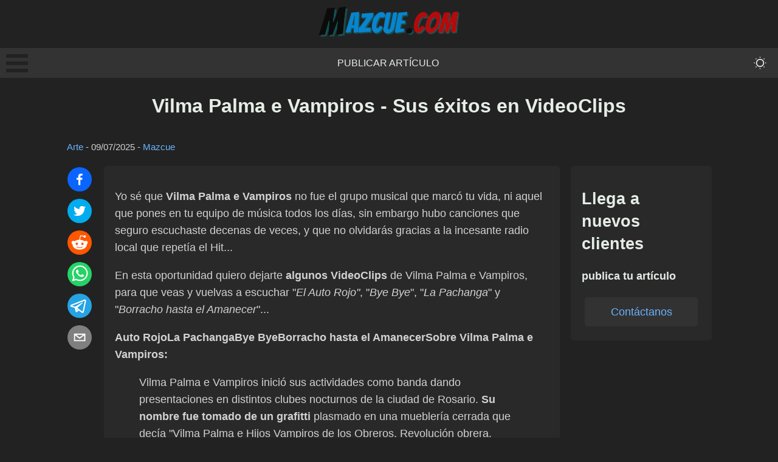

--- FILE ---
content_type: text/html; charset=utf-8
request_url: https://mazcue.com/vilma-palma-e-vampiros-exitos-videoclips
body_size: 9495
content:
<!DOCTYPE html><html lang="es"><head><meta charSet="utf-8"/><meta name="viewport" content="width=device-width, initial-scale=1"/><link rel="stylesheet" href="/_next/static/css/e699afb92183ad81.css" data-precedence="next"/><link rel="stylesheet" href="/_next/static/css/cca89dbf50666658.css" data-precedence="next"/><link rel="stylesheet" href="/_next/static/css/e65ee8276a8c6d6d.css" data-precedence="next"/><link rel="preload" as="script" fetchPriority="low" href="/_next/static/chunks/webpack-7f391b12f2f39c61.js"/><script src="/_next/static/chunks/4bd1b696-c3ba9009efb2ecb9.js" async=""></script><script src="/_next/static/chunks/684-a50c0fb9bcc0b619.js" async=""></script><script src="/_next/static/chunks/main-app-efd516e89c7e5413.js" async=""></script><script src="/_next/static/chunks/0e762574-b111b59e10e66f5b.js" async=""></script><script src="/_next/static/chunks/cd57addb-e43425b1985795c7.js" async=""></script><script src="/_next/static/chunks/748-816bb30b712bd766.js" async=""></script><script src="/_next/static/chunks/212-cb41ac8c2a279eb2.js" async=""></script><script src="/_next/static/chunks/app/%5Bslug%5D/page-f0e8669bc83740e2.js" async=""></script><title>Vilma Palma e Vampiros - Sus éxitos en VideoClips | Mazcue.com</title><link rel="canonical" href="https://mazcue.com/vilma-palma-e-vampiros-exitos-videoclips"/><meta property="og:title" content="Vilma Palma e Vampiros - Sus éxitos en VideoClips"/><meta property="og:url" content="https://mazcue.com/vilma-palma-e-vampiros-exitos-videoclips"/><meta property="og:site_name" content="Mazcue.com"/><meta property="og:locale" content="es_ES"/><meta property="og:image" content="https://mazcue.com/og-default.png"/><meta property="og:image:width" content="1200"/><meta property="og:image:height" content="630"/><meta property="og:image:alt" content="Vilma Palma e Vampiros - Sus éxitos en VideoClips"/><meta property="og:type" content="article"/><meta property="article:published_time" content="2007-10-24T03:00:00.000Z"/><meta property="article:modified_time" content="2025-07-10T02:37:20.000Z"/><meta property="article:author" content="Mazcue"/><meta name="twitter:card" content="summary_large_image"/><meta name="twitter:title" content="Vilma Palma e Vampiros - Sus éxitos en VideoClips"/><meta name="twitter:image" content="https://mazcue.com/og-default.png"/><meta name="twitter:image:width" content="1200"/><meta name="twitter:image:height" content="630"/><meta name="twitter:image:alt" content="Vilma Palma e Vampiros - Sus éxitos en VideoClips"/><link rel="icon" href="/favicon.ico" type="image/x-icon" sizes="16x16"/><script>document.querySelectorAll('body link[rel="icon"], body link[rel="apple-touch-icon"]').forEach(el => document.head.appendChild(el))</script><script src="/_next/static/chunks/polyfills-42372ed130431b0a.js" noModule=""></script></head><body data-theme="dark"><div hidden=""><!--$--><!--/$--></div><header class="header_header__iAHWV"><a class="logo_logo__e7YNS" href="/"><img alt="Mazcue.com" loading="lazy" width="232" height="51" decoding="async" data-nimg="1" style="color:transparent" src="/logo-dark-lite.png"/></a><nav class="menu_menu___PdAa"><div><div class="bm-overlay" style="position:fixed;z-index:1000;width:100%;height:100%;background:rgba(0, 0, 0, 0.3);opacity:0;-moz-transform:translate3d(100%, 0, 0);-ms-transform:translate3d(100%, 0, 0);-o-transform:translate3d(100%, 0, 0);-webkit-transform:translate3d(100%, 0, 0);transform:translate3d(100%, 0, 0);transition:opacity 0.3s, transform 0s 0.3s"></div><div><div class="bm-burger-button" style="z-index:1000"><button type="button" id="react-burger-menu-btn" style="position:absolute;left:0;top:0;z-index:1;width:100%;height:100%;margin:0;padding:0;border:none;font-size:0;background:transparent;cursor:pointer">Open Menu</button><span><span class="bm-burger-bars" style="position:absolute;height:20%;left:0;right:0;top:0%;opacity:1"></span><span class="bm-burger-bars" style="position:absolute;height:20%;left:0;right:0;top:40%;opacity:1"></span><span class="bm-burger-bars" style="position:absolute;height:20%;left:0;right:0;top:80%;opacity:1"></span></span></div></div><div id="" class="bm-menu-wrap" style="position:fixed;right:inherit;z-index:1100;width:300px;height:100%;-moz-transform:translate3d(-100%, 0, 0);-ms-transform:translate3d(-100%, 0, 0);-o-transform:translate3d(-100%, 0, 0);-webkit-transform:translate3d(-100%, 0, 0);transform:translate3d(-100%, 0, 0);transition:all 0.5s" aria-hidden="true"><div class="bm-menu" style="height:100%;box-sizing:border-box;overflow:auto"><nav class="bm-item-list" style="height:100%"><p class="paragraph_paragraph__4Hlkk paragraph_medium__lQjfa null null">Secciones</p><a class="bm-item sideMenu_listItem__0MBAc" style="display:block" tabindex="-1" href="/publicar-articulo">Publicar artículo</a><a class="bm-item sideMenu_listItem__0MBAc" style="display:block" tabindex="-1" href="/contacto">Contacto</a></nav></div><div><div class="bm-cross-button" style="position:absolute;width:24px;height:24px;right:8px;top:8px"><button type="button" id="react-burger-cross-btn" style="position:absolute;left:0;top:0;z-index:1;width:100%;height:100%;margin:0;padding:0;border:none;font-size:0;background:transparent;cursor:pointer" tabindex="-1">Close Menu</button><span style="position:absolute;top:6px;right:14px"><span class="bm-cross" style="position:absolute;width:3px;height:14px;transform:rotate(45deg)"></span><span class="bm-cross" style="position:absolute;width:3px;height:14px;transform:rotate(-45deg)"></span></span></div></div></div></div><a class="menu_menuItem__lN5ad" href="/publicar-articulo">Publicar artículo</a><button class="toggleDarkMode_toggleButton__l3FJ1" aria-label="themeMode"><svg stroke="currentColor" fill="currentColor" stroke-width="0" viewBox="0 0 16 16" class="toggleDarkMode_toggleIcon__tTTr5" height="2em" width="2em" xmlns="http://www.w3.org/2000/svg"><path d="M8 11a3 3 0 1 1 0-6 3 3 0 0 1 0 6m0 1a4 4 0 1 0 0-8 4 4 0 0 0 0 8m.5-9.5a.5.5 0 1 1-1 0 .5.5 0 0 1 1 0m0 11a.5.5 0 1 1-1 0 .5.5 0 0 1 1 0m5-5a.5.5 0 1 1 0-1 .5.5 0 0 1 0 1m-11 0a.5.5 0 1 1 0-1 .5.5 0 0 1 0 1m9.743-4.036a.5.5 0 1 1-.707-.707.5.5 0 0 1 .707.707m-7.779 7.779a.5.5 0 1 1-.707-.707.5.5 0 0 1 .707.707m7.072 0a.5.5 0 1 1 .707-.707.5.5 0 0 1-.707.707M3.757 4.464a.5.5 0 1 1 .707-.707.5.5 0 0 1-.707.707"></path></svg></button></nav></header><div class="container_container__Q6GrS"><main class="main_container__6dIRO"><h1 class="heading_heading__oE0OV heading_extraLarge__fwOw5" style="text-align:center">Vilma Palma e Vampiros - Sus éxitos en VideoClips</h1><small class="postMeta_container__xpnl5"><a href="/cat/arte">Arte</a> - <time dateTime="2025-07-10T02:37:20.000Z">09/07/2025</time> - <a href="/autor/Mazcue">Mazcue</a></small><div class="row_container__mkIkx"><div class="socialShare_container__uZhBJ"><button class="react-share__ShareButton" style="background-color:transparent;border:none;padding:0;font:inherit;color:inherit;cursor:pointer"><svg viewBox="0 0 64 64" width="40" height="40" class="socialShare_shareIcon__wSqeK"><circle cx="32" cy="32" r="32" fill="#0965FE"></circle><path d="M34.1,47V33.3h4.6l0.7-5.3h-5.3v-3.4c0-1.5,0.4-2.6,2.6-2.6l2.8,0v-4.8c-0.5-0.1-2.2-0.2-4.1-0.2 c-4.1,0-6.9,2.5-6.9,7V28H24v5.3h4.6V47H34.1z" fill="white"></path></svg></button><button class="react-share__ShareButton" style="background-color:transparent;border:none;padding:0;font:inherit;color:inherit;cursor:pointer"><svg viewBox="0 0 64 64" width="40" height="40" class="socialShare_shareIcon__wSqeK"><circle cx="32" cy="32" r="32" fill="#00aced"></circle><path d="M48,22.1c-1.2,0.5-2.4,0.9-3.8,1c1.4-0.8,2.4-2.1,2.9-3.6c-1.3,0.8-2.7,1.3-4.2,1.6 C41.7,19.8,40,19,38.2,19c-3.6,0-6.6,2.9-6.6,6.6c0,0.5,0.1,1,0.2,1.5c-5.5-0.3-10.3-2.9-13.5-6.9c-0.6,1-0.9,2.1-0.9,3.3 c0,2.3,1.2,4.3,2.9,5.5c-1.1,0-2.1-0.3-3-0.8c0,0,0,0.1,0,0.1c0,3.2,2.3,5.8,5.3,6.4c-0.6,0.1-1.1,0.2-1.7,0.2c-0.4,0-0.8,0-1.2-0.1 c0.8,2.6,3.3,4.5,6.1,4.6c-2.2,1.8-5.1,2.8-8.2,2.8c-0.5,0-1.1,0-1.6-0.1c2.9,1.9,6.4,2.9,10.1,2.9c12.1,0,18.7-10,18.7-18.7 c0-0.3,0-0.6,0-0.8C46,24.5,47.1,23.4,48,22.1z" fill="white"></path></svg></button><button class="react-share__ShareButton" style="background-color:transparent;border:none;padding:0;font:inherit;color:inherit;cursor:pointer"><svg viewBox="0 0 64 64" width="40" height="40" class="socialShare_shareIcon__wSqeK"><circle cx="32" cy="32" r="32" fill="#FF5700"></circle><path d="M 53.34375 32 C 53.277344 30.160156 52.136719 28.53125 50.429688 27.839844 C 48.722656 27.148438 46.769531 27.523438 45.441406 28.800781 C 41.800781 26.324219 37.519531 24.957031 33.121094 24.863281 L 35.199219 14.878906 L 42.046875 16.320312 C 42.214844 17.882812 43.496094 19.09375 45.066406 19.171875 C 46.636719 19.253906 48.03125 18.183594 48.359375 16.644531 C 48.6875 15.105469 47.847656 13.558594 46.382812 12.992188 C 44.914062 12.425781 43.253906 13.007812 42.464844 14.367188 L 34.625 12.800781 C 34.363281 12.742188 34.09375 12.792969 33.871094 12.9375 C 33.648438 13.082031 33.492188 13.308594 33.441406 13.566406 L 31.070312 24.671875 C 26.617188 24.738281 22.277344 26.105469 18.59375 28.609375 C 17.242188 27.339844 15.273438 26.988281 13.570312 27.707031 C 11.863281 28.429688 10.746094 30.089844 10.71875 31.941406 C 10.691406 33.789062 11.757812 35.484375 13.441406 36.257812 C 13.402344 36.726562 13.402344 37.195312 13.441406 37.664062 C 13.441406 44.832031 21.792969 50.65625 32.097656 50.65625 C 42.398438 50.65625 50.753906 44.832031 50.753906 37.664062 C 50.789062 37.195312 50.789062 36.726562 50.753906 36.257812 C 52.363281 35.453125 53.371094 33.800781 53.34375 32 Z M 21.34375 35.199219 C 21.34375 33.433594 22.777344 32 24.542969 32 C 26.3125 32 27.742188 33.433594 27.742188 35.199219 C 27.742188 36.96875 26.3125 38.398438 24.542969 38.398438 C 22.777344 38.398438 21.34375 36.96875 21.34375 35.199219 Z M 39.9375 44 C 37.664062 45.710938 34.871094 46.582031 32.03125 46.464844 C 29.191406 46.582031 26.398438 45.710938 24.128906 44 C 23.847656 43.65625 23.871094 43.15625 24.183594 42.839844 C 24.5 42.527344 25 42.503906 25.34375 42.785156 C 27.269531 44.195312 29.617188 44.90625 32 44.800781 C 34.386719 44.929688 36.746094 44.242188 38.6875 42.847656 C 39.042969 42.503906 39.605469 42.511719 39.953125 42.863281 C 40.296875 43.21875 40.289062 43.785156 39.9375 44.128906 Z M 39.359375 38.527344 C 37.59375 38.527344 36.160156 37.09375 36.160156 35.328125 C 36.160156 33.5625 37.59375 32.128906 39.359375 32.128906 C 41.128906 32.128906 42.558594 33.5625 42.558594 35.328125 C 42.59375 36.203125 42.269531 37.054688 41.65625 37.6875 C 41.046875 38.316406 40.203125 38.664062 39.328125 38.65625 Z M 39.359375 38.527344" fill="white"></path></svg></button><button class="react-share__ShareButton" style="background-color:transparent;border:none;padding:0;font:inherit;color:inherit;cursor:pointer"><svg viewBox="0 0 64 64" width="40" height="40" class="socialShare_shareIcon__wSqeK"><circle cx="32" cy="32" r="32" fill="#25D366"></circle><path d="m42.32286,33.93287c-0.5178,-0.2589 -3.04726,-1.49644 -3.52105,-1.66732c-0.4712,-0.17346 -0.81554,-0.2589 -1.15987,0.2589c-0.34175,0.51004 -1.33075,1.66474 -1.63108,2.00648c-0.30032,0.33658 -0.60064,0.36247 -1.11327,0.12945c-0.5178,-0.2589 -2.17994,-0.80259 -4.14759,-2.56312c-1.53269,-1.37217 -2.56312,-3.05503 -2.86603,-3.57283c-0.30033,-0.5178 -0.03366,-0.80259 0.22524,-1.06149c0.23301,-0.23301 0.5178,-0.59547 0.7767,-0.90616c0.25372,-0.31068 0.33657,-0.5178 0.51262,-0.85437c0.17088,-0.36246 0.08544,-0.64725 -0.04402,-0.90615c-0.12945,-0.2589 -1.15987,-2.79613 -1.58964,-3.80584c-0.41424,-1.00971 -0.84142,-0.88027 -1.15987,-0.88027c-0.29773,-0.02588 -0.64208,-0.02588 -0.98382,-0.02588c-0.34693,0 -0.90616,0.12945 -1.37736,0.62136c-0.4712,0.5178 -1.80194,1.76053 -1.80194,4.27186c0,2.51134 1.84596,4.945 2.10227,5.30747c0.2589,0.33657 3.63497,5.51458 8.80262,7.74113c1.23237,0.5178 2.1903,0.82848 2.94111,1.08738c1.23237,0.38836 2.35599,0.33657 3.24402,0.20712c0.99159,-0.15534 3.04985,-1.24272 3.47963,-2.45956c0.44013,-1.21683 0.44013,-2.22654 0.31068,-2.45955c-0.12945,-0.23301 -0.46601,-0.36247 -0.98382,-0.59548m-9.40068,12.84407l-0.02589,0c-3.05503,0 -6.08417,-0.82849 -8.72495,-2.38189l-0.62136,-0.37023l-6.47252,1.68286l1.73463,-6.29129l-0.41424,-0.64725c-1.70875,-2.71846 -2.6149,-5.85116 -2.6149,-9.07706c0,-9.39809 7.68934,-17.06155 17.15993,-17.06155c4.58253,0 8.88029,1.78642 12.11655,5.02268c3.23625,3.21036 5.02267,7.50812 5.02267,12.06476c-0.0078,9.3981 -7.69712,17.06155 -17.14699,17.06155m14.58906,-31.58846c-3.93529,-3.80584 -9.1133,-5.95471 -14.62789,-5.95471c-11.36055,0 -20.60848,9.2065 -20.61625,20.52564c0,3.61684 0.94757,7.14565 2.75211,10.26282l-2.92557,10.63564l10.93337,-2.85309c3.0136,1.63108 6.4052,2.4958 9.85634,2.49839l0.01037,0c11.36574,0 20.61884,-9.2091 20.62403,-20.53082c0,-5.48093 -2.14111,-10.64081 -6.03239,-14.51915" fill="white"></path></svg></button><button class="react-share__ShareButton" style="background-color:transparent;border:none;padding:0;font:inherit;color:inherit;cursor:pointer"><svg viewBox="0 0 64 64" width="40" height="40" class="socialShare_shareIcon__wSqeK"><circle cx="32" cy="32" r="32" fill="#25A3E3"></circle><path d="m45.90873,15.44335c-0.6901,-0.0281 -1.37668,0.14048 -1.96142,0.41265c-0.84989,0.32661 -8.63939,3.33986 -16.5237,6.39174c-3.9685,1.53296 -7.93349,3.06593 -10.98537,4.24067c-3.05012,1.1765 -5.34694,2.05098 -5.4681,2.09312c-0.80775,0.28096 -1.89996,0.63566 -2.82712,1.72788c-0.23354,0.27218 -0.46884,0.62161 -0.58825,1.10275c-0.11941,0.48114 -0.06673,1.09222 0.16682,1.5716c0.46533,0.96052 1.25376,1.35737 2.18443,1.71383c3.09051,0.99037 6.28638,1.93508 8.93263,2.8236c0.97632,3.44171 1.91401,6.89571 2.84116,10.34268c0.30554,0.69185 0.97105,0.94823 1.65764,0.95525l-0.00351,0.03512c0,0 0.53908,0.05268 1.06412,-0.07375c0.52679,-0.12292 1.18879,-0.42846 1.79109,-0.99212c0.662,-0.62161 2.45836,-2.38812 3.47683,-3.38552l7.6736,5.66477l0.06146,0.03512c0,0 0.84989,0.59703 2.09312,0.68132c0.62161,0.04214 1.4399,-0.07726 2.14229,-0.59176c0.70766,-0.51626 1.1765,-1.34683 1.396,-2.29506c0.65673,-2.86224 5.00979,-23.57745 5.75257,-27.00686l-0.02107,0.08077c0.51977,-1.93157 0.32837,-3.70159 -0.87096,-4.74991c-0.60054,-0.52152 -1.2924,-0.7498 -1.98425,-0.77965l0,0.00176zm-0.2072,3.29069c0.04741,0.0439 0.0439,0.0439 0.00351,0.04741c-0.01229,-0.00351 0.14048,0.2072 -0.15804,1.32576l-0.01229,0.04214l-0.00878,0.03863c-0.75858,3.50668 -5.15554,24.40802 -5.74203,26.96472c-0.08077,0.34417 -0.11414,0.31959 -0.09482,0.29852c-0.1756,-0.02634 -0.50045,-0.16506 -0.52679,-0.1756l-13.13468,-9.70175c4.4988,-4.33199 9.09945,-8.25307 13.744,-12.43229c0.8218,-0.41265 0.68483,-1.68573 -0.29852,-1.70681c-1.04305,0.24584 -1.92279,0.99564 -2.8798,1.47502c-5.49971,3.2626 -11.11882,6.13186 -16.55882,9.49279c-2.792,-0.97105 -5.57873,-1.77704 -8.15298,-2.57601c2.2336,-0.89555 4.00889,-1.55579 5.75608,-2.23009c3.05188,-1.1765 7.01687,-2.7042 10.98537,-4.24067c7.94051,-3.06944 15.92667,-6.16346 16.62028,-6.43037l0.05619,-0.02283l0.05268,-0.02283c0.19316,-0.0878 0.30378,-0.09658 0.35471,-0.10009c0,0 -0.01756,-0.05795 -0.00351,-0.04566l-0.00176,0zm-20.91715,22.0638l2.16687,1.60145c-0.93418,0.91311 -1.81743,1.77353 -2.45485,2.38812l0.28798,-3.98957" fill="white"></path></svg></button><button class="react-share__ShareButton" style="background-color:transparent;border:none;padding:0;font:inherit;color:inherit;cursor:pointer"><svg viewBox="0 0 64 64" width="40" height="40" class="socialShare_shareIcon__wSqeK"><circle cx="32" cy="32" r="32" fill="#7f7f7f"></circle><path d="M17,22v20h30V22H17z M41.1,25L32,32.1L22.9,25H41.1z M20,39V26.6l12,9.3l12-9.3V39H20z" fill="white"></path></svg></button></div><div class="card_containerNoHover__iUKXm undefined animate__animated animate__fadeIn" style="text-align:left"><div class="HideOnDesktop_hide__ZLCkP"></div><div><p>Yo sé que <strong>Vilma Palma e Vampiros</strong> no fue el grupo musical que marcó tu vida, ni aquel que pones en tu equipo de música todos los días, sin embargo hubo canciones que seguro escuchaste decenas de veces, y que no olvidarás gracias a la incesante radio local que repetía el Hit...</p><p>En esta oportunidad quiero dejarte <strong>algunos VideoClips</strong> de Vilma Palma e Vampiros, para que veas y vuelvas a escuchar &quot;<em>El Auto Rojo&quot;</em>, &quot;<em>Bye Bye</em>&quot;, &quot;<em>La Pachanga</em>&quot; y &quot;<em>Borracho hasta el Amanecer</em>&quot;...</p><strong>Auto Rojo</strong><strong>La Pachanga</strong><strong>Bye Bye</strong><strong>Borracho hasta el Amanecer</strong><strong>Sobre Vilma Palma e Vampiros:</strong><blockquote><p>Vilma Palma e Vampiros inició sus actividades como banda dando presentaciones en distintos clubes nocturnos de la ciudad de Rosario. <strong>Su nombre fue tomado de un grafitti</strong> plasmado en una mueblería cerrada que decía &quot;Vilma Palma e Hijos Vampiros de los Obreros. Revolución obrera. Muerte a los cerdos burgueses&quot;.</p><strong>En el 2001 se anuncia la disolución de la banda</strong>. Diferencias musicales y de criterio en cuanto a la dirección de la banda, hacen que Mario Gomez (cantante) y Gerardo Pugiani (Bajo) busquen nuevos horizontes en Estados Unidos, concretamente en Los Ángeles. Allá reclutan una nueva banda con quienes graban un trabajo llamado &quot;Vuelve comenzar&quot; (2002), editado por Barça en Argentina y por Musart en E.E.U.U. El tema &quot;Vuelve a comenzar&quot; entra fuerte en las radios latinas y logra ingresar en listas. Recorren toda América con su tour llamado &quot;Que no pare tour 2003&quot; que se extiende más de dos años.<strong>Finalizando 2004 graban &quot;Histeria&quot;</strong>, disco en el que regresan varios integrantes originales como Carlos Gonzales (batería) y Karina Dilorenzo (coros). Lanzan un cover de Los Coquillos: &quot;Borracho hasta el amanacer&quot; y se van de gira por América.<strong>En 2007 son convocados para el Buenos Aires Beer Festival</strong>, donde regresan a Buenos Aires después de mucho tiempo de estar fuera de escena. El cálido recibimiento los impulsa a grabar un DVD en vivo donde presentan todos sus éxitos y 4 temas nuevos en el teatro The Roxy en el mes de mayo.</blockquote></div><div class="button_button__dM7gR undefined">Cargar comentarios<!-- --> </div></div><aside class="sidebar_container__ddevV null"><div class="hideOnMobile_hide__3a7vJ"></div><div class="sticky_container__raxDk"><div class="card_containerNoHover__iUKXm undefined animate__animated animate__fadeIn" style="text-align:left"><h3 class="heading_heading__oE0OV heading_large__8m84l" style="text-align:inherit">Llega a nuevos clientes</h3><h4 class="heading_heading__oE0OV heading_small__yUErQ" style="text-align:inherit">publica tu artículo</h4><a href="/publicar-articulo"><div class="button_button__dM7gR undefined">Contáctanos<!-- --> </div></a></div></div></aside></div></main><!--$--><!--/$--></div><footer class="footer_container__PyKNL"><div class="footer_column__gix4V"><h4 class="heading_heading__oE0OV heading_small__yUErQ" style="text-align:inherit">Artículos de interés general</h4><p class="paragraph_paragraph__4Hlkk paragraph_medium__lQjfa null null" style="color:white">2025</p></div><div class="footer_column__gix4V"><h4 class="heading_heading__oE0OV heading_small__yUErQ" style="text-align:inherit">Enlaces directos</h4><a class="footer_link___RpQU" href="/publicar-articulo">Publicar artículo</a><a class="footer_link___RpQU" href="/contacto">Contacto</a></div><div class="footer_column__gix4V"><h4 class="heading_heading__oE0OV heading_small__yUErQ" style="text-align:inherit">Secciones</h4><a class="footer_link___RpQU" href="/cat/productos">Productos</a><a class="footer_link___RpQU" href="/cat/variado">Variado</a></div></footer><script src="/_next/static/chunks/webpack-7f391b12f2f39c61.js" async=""></script><script>(self.__next_f=self.__next_f||[]).push([0])</script><script>self.__next_f.push([1,"1:\"$Sreact.fragment\"\n2:I[6874,[\"87\",\"static/chunks/0e762574-b111b59e10e66f5b.js\",\"455\",\"static/chunks/cd57addb-e43425b1985795c7.js\",\"748\",\"static/chunks/748-816bb30b712bd766.js\",\"212\",\"static/chunks/212-cb41ac8c2a279eb2.js\",\"182\",\"static/chunks/app/%5Bslug%5D/page-f0e8669bc83740e2.js\"],\"\"]\n3:I[3063,[\"87\",\"static/chunks/0e762574-b111b59e10e66f5b.js\",\"455\",\"static/chunks/cd57addb-e43425b1985795c7.js\",\"748\",\"static/chunks/748-816bb30b712bd766.js\",\"212\",\"static/chunks/212-cb41ac8c2a279eb2.js\",\"182\",\"static/chunks/app/%5Bslug%5D/page-f0e8669bc83740e2.js\"],\"Image\"]\n4:I[8497,[\"87\",\"static/chunks/0e762574-b111b59e10e66f5b.js\",\"455\",\"static/chunks/cd57addb-e43425b1985795c7.js\",\"748\",\"static/chunks/748-816bb30b712bd766.js\",\"212\",\"static/chunks/212-cb41ac8c2a279eb2.js\",\"182\",\"static/chunks/app/%5Bslug%5D/page-f0e8669bc83740e2.js\"],\"default\"]\n5:I[9432,[\"87\",\"static/chunks/0e762574-b111b59e10e66f5b.js\",\"455\",\"static/chunks/cd57addb-e43425b1985795c7.js\",\"748\",\"static/chunks/748-816bb30b712bd766.js\",\"212\",\"static/chunks/212-cb41ac8c2a279eb2.js\",\"182\",\"static/chunks/app/%5Bslug%5D/page-f0e8669bc83740e2.js\"],\"default\"]\n6:I[7555,[],\"\"]\n7:I[1295,[],\"\"]\n9:I[9665,[],\"OutletBoundary\"]\nc:I[4911,[],\"AsyncMetadataOutlet\"]\ne:I[9665,[],\"ViewportBoundary\"]\n10:I[9665,[],\"MetadataBoundary\"]\n12:I[6614,[],\"\"]\n:HL[\"/_next/static/css/e699afb92183ad81.css\",\"style\"]\n:HL[\"/_next/static/css/cca89dbf50666658.css\",\"style\"]\n:HL[\"/_next/static/css/e65ee8276a8c6d6d.css\",\"style\"]\n"])</script><script>self.__next_f.push([1,"0:{\"P\":null,\"b\":\"RFhY1EwNaCenHj3MtrxL4\",\"p\":\"\",\"c\":[\"\",\"vilma-palma-e-vampiros-exitos-videoclips\"],\"i\":false,\"f\":[[[\"\",{\"children\":[[\"slug\",\"vilma-palma-e-vampiros-exitos-videoclips\",\"d\"],{\"children\":[\"__PAGE__\",{}]}]},\"$undefined\",\"$undefined\",true],[\"\",[\"$\",\"$1\",\"c\",{\"children\":[[[\"$\",\"link\",\"0\",{\"rel\":\"stylesheet\",\"href\":\"/_next/static/css/e699afb92183ad81.css\",\"precedence\":\"next\",\"crossOrigin\":\"$undefined\",\"nonce\":\"$undefined\"}],[\"$\",\"link\",\"1\",{\"rel\":\"stylesheet\",\"href\":\"/_next/static/css/cca89dbf50666658.css\",\"precedence\":\"next\",\"crossOrigin\":\"$undefined\",\"nonce\":\"$undefined\"}],[\"$\",\"link\",\"2\",{\"rel\":\"stylesheet\",\"href\":\"/_next/static/css/e65ee8276a8c6d6d.css\",\"precedence\":\"next\",\"crossOrigin\":\"$undefined\",\"nonce\":\"$undefined\"}]],[\"$\",\"html\",null,{\"lang\":\"es\",\"children\":[\"$\",\"body\",null,{\"data-theme\":\"dark\",\"children\":[[\"$\",\"header\",null,{\"className\":\"header_header__iAHWV\",\"children\":[[\"$\",\"$L2\",null,{\"href\":\"/\",\"className\":\"logo_logo__e7YNS\",\"children\":[\"$\",\"$L3\",null,{\"src\":\"/logo-dark-lite.png\",\"height\":51,\"width\":232,\"alt\":\"Mazcue.com\"}]}],[\"$\",\"nav\",null,{\"className\":\"menu_menu___PdAa\",\"children\":[[\"$\",\"$L4\",null,{}],[[\"$\",\"$L2\",\"0\",{\"href\":\"/publicar-articulo\",\"className\":\"menu_menuItem__lN5ad\",\"prefetch\":false,\"children\":\"Publicar artículo\"}]],[\"$\",\"$L5\",null,{}]]}]]}],[\"$\",\"div\",null,{\"className\":\"container_container__Q6GrS\",\"children\":[\"$\",\"$L6\",null,{\"parallelRouterKey\":\"children\",\"error\":\"$undefined\",\"errorStyles\":\"$undefined\",\"errorScripts\":\"$undefined\",\"template\":[\"$\",\"$L7\",null,{}],\"templateStyles\":\"$undefined\",\"templateScripts\":\"$undefined\",\"notFound\":[[\"$\",\"h1\",null,{\"children\":\"Página inexistente :/\"}],[]],\"forbidden\":\"$undefined\",\"unauthorized\":\"$undefined\"}]}],[\"$\",\"footer\",null,{\"className\":\"footer_container__PyKNL\",\"children\":[[\"$\",\"div\",null,{\"className\":\"footer_column__gix4V\",\"children\":[[\"$\",\"h4\",null,{\"className\":\"heading_heading__oE0OV heading_small__yUErQ\",\"style\":{\"textAlign\":\"inherit\"},\"id\":\"$undefined\",\"children\":\"Artículos de interés general\"}],[\"$\",\"p\",null,{\"className\":\"paragraph_paragraph__4Hlkk paragraph_medium__lQjfa null null\",\"style\":{\"color\":\"white\"},\"children\":\"2025\"}]]}],[\"$\",\"div\",null,{\"className\":\"footer_column__gix4V\",\"children\":[[\"$\",\"h4\",null,{\"className\":\"heading_heading__oE0OV heading_small__yUErQ\",\"style\":{\"textAlign\":\"inherit\"},\"id\":\"$undefined\",\"children\":\"Enlaces directos\"}],[[\"$\",\"$L2\",\"0\",{\"href\":\"/publicar-articulo\",\"className\":\"footer_link___RpQU\",\"prefetch\":false,\"children\":\"Publicar artículo\"}],[\"$\",\"$L2\",\"1\",{\"href\":\"/contacto\",\"className\":\"footer_link___RpQU\",\"prefetch\":false,\"children\":\"Contacto\"}]]]}],[\"$\",\"div\",null,{\"className\":\"footer_column__gix4V\",\"children\":[[\"$\",\"h4\",null,{\"className\":\"heading_heading__oE0OV heading_small__yUErQ\",\"style\":{\"textAlign\":\"inherit\"},\"id\":\"$undefined\",\"children\":\"Secciones\"}],[[\"$\",\"$L2\",\"0\",{\"href\":\"/cat/productos\",\"className\":\"footer_link___RpQU\",\"prefetch\":false,\"children\":\"Productos\"}],[\"$\",\"$L2\",\"1\",{\"href\":\"/cat/variado\",\"className\":\"footer_link___RpQU\",\"prefetch\":false,\"children\":\"Variado\"}]]]}]]}]]}]}]]}],{\"children\":[[\"slug\",\"vilma-palma-e-vampiros-exitos-videoclips\",\"d\"],[\"$\",\"$1\",\"c\",{\"children\":[null,[\"$\",\"$L6\",null,{\"parallelRouterKey\":\"children\",\"error\":\"$undefined\",\"errorStyles\":\"$undefined\",\"errorScripts\":\"$undefined\",\"template\":[\"$\",\"$L7\",null,{}],\"templateStyles\":\"$undefined\",\"templateScripts\":\"$undefined\",\"notFound\":\"$undefined\",\"forbidden\":\"$undefined\",\"unauthorized\":\"$undefined\"}]]}],{\"children\":[\"__PAGE__\",[\"$\",\"$1\",\"c\",{\"children\":[\"$L8\",null,[\"$\",\"$L9\",null,{\"children\":[\"$La\",\"$Lb\",[\"$\",\"$Lc\",null,{\"promise\":\"$@d\"}]]}]]}],{},null,false]},null,false]},null,false],[\"$\",\"$1\",\"h\",{\"children\":[null,[\"$\",\"$1\",\"cEhU9FCL3WKBk1DdemoTxv\",{\"children\":[[\"$\",\"$Le\",null,{\"children\":\"$Lf\"}],null]}],[\"$\",\"$L10\",null,{\"children\":\"$L11\"}]]}],false]],\"m\":\"$undefined\",\"G\":[\"$12\",\"$undefined\"],\"s\":false,\"S\":true}\n"])</script><script>self.__next_f.push([1,"13:\"$Sreact.suspense\"\n14:I[4911,[],\"AsyncMetadata\"]\n11:[\"$\",\"div\",null,{\"hidden\":true,\"children\":[\"$\",\"$13\",null,{\"fallback\":null,\"children\":[\"$\",\"$L14\",null,{\"promise\":\"$@15\"}]}]}]\nb:null\n"])</script><script>self.__next_f.push([1,"f:[[\"$\",\"meta\",\"0\",{\"charSet\":\"utf-8\"}],[\"$\",\"meta\",\"1\",{\"name\":\"viewport\",\"content\":\"width=device-width, initial-scale=1\"}]]\na:null\n"])</script><script>self.__next_f.push([1,"16:I[4427,[\"87\",\"static/chunks/0e762574-b111b59e10e66f5b.js\",\"455\",\"static/chunks/cd57addb-e43425b1985795c7.js\",\"748\",\"static/chunks/748-816bb30b712bd766.js\",\"212\",\"static/chunks/212-cb41ac8c2a279eb2.js\",\"182\",\"static/chunks/app/%5Bslug%5D/page-f0e8669bc83740e2.js\"],\"default\"]\n17:I[212,[\"87\",\"static/chunks/0e762574-b111b59e10e66f5b.js\",\"455\",\"static/chunks/cd57addb-e43425b1985795c7.js\",\"748\",\"static/chunks/748-816bb30b712bd766.js\",\"212\",\"static/chunks/212-cb41ac8c2a279eb2.js\",\"182\",\"static/chunks/app/%5Bslug%5D/page-f0e8669bc83740e2.js\"],\"default\"]\n"])</script><script>self.__next_f.push([1,"8:[\"$\",\"main\",null,{\"className\":\"main_container__6dIRO\",\"children\":[[\"$\",\"h1\",null,{\"className\":\"heading_heading__oE0OV heading_extraLarge__fwOw5\",\"style\":{\"textAlign\":\"center\"},\"id\":\"$undefined\",\"children\":\"Vilma Palma e Vampiros - Sus éxitos en VideoClips\"}],null,\"$undefined\",[\"$\",\"small\",null,{\"className\":\"postMeta_container__xpnl5\",\"children\":[[\"$\",\"$L2\",null,{\"href\":\"/cat/arte/\",\"prefetch\":false,\"children\":\"Arte\"}],[\" - \",[\"$\",\"time\",null,{\"dateTime\":\"2025-07-10T02:37:20.000Z\",\"children\":\"09/07/2025\"}]],[\" - \",[\"$\",\"$L2\",null,{\"href\":\"/autor/Mazcue/\",\"prefetch\":false,\"children\":\"Mazcue\"}]]]}],[\"$\",\"div\",null,{\"className\":\"row_container__mkIkx\",\"children\":[[\"$\",\"$L16\",null,{\"url\":\"https://mazcue.comvilma-palma-e-vampiros-exitos-videoclips\"}],[\"$\",\"div\",null,{\"className\":\"card_containerNoHover__iUKXm undefined animate__animated animate__fadeIn\",\"style\":{\"textAlign\":\"left\"},\"children\":[[\"$\",\"div\",null,{\"className\":\"HideOnDesktop_hide__ZLCkP\",\"children\":\"$undefined\"}],[[\"$\",\"div\",\"outer\",{\"children\":[[\"$\",\"p\",\"0\",{\"children\":[\"Yo sé que \",[\"$\",\"strong\",\"1\",{\"className\":\"$undefined\",\"children\":[\"Vilma Palma e Vampiros\"]}],\" no fue el grupo musical que marcó tu vida, ni aquel que pones en tu equipo de música todos los días, sin embargo hubo canciones que seguro escuchaste decenas de veces, y que no olvidarás gracias a la incesante radio local que repetía el Hit...\"]}],[\"$\",\"p\",\"1\",{\"children\":[\"En esta oportunidad quiero dejarte \",[\"$\",\"strong\",\"1\",{\"className\":\"$undefined\",\"children\":[\"algunos VideoClips\"]}],\" de Vilma Palma e Vampiros, para que veas y vuelvas a escuchar \\\"\",[\"$\",\"em\",\"3\",{\"className\":\"$undefined\",\"children\":[\"El Auto Rojo\\\"\"]}],\", \\\"\",[\"$\",\"em\",\"5\",{\"className\":\"$undefined\",\"children\":[\"Bye Bye\"]}],\"\\\", \\\"\",[\"$\",\"em\",\"7\",{\"className\":\"$undefined\",\"children\":[\"La Pachanga\"]}],\"\\\" y \\\"\",[\"$\",\"em\",\"9\",{\"className\":\"$undefined\",\"children\":[\"Borracho hasta el Amanecer\"]}],\"\\\"...\"]}],[\"$\",\"$1\",\"2\",{\"children\":[[\"$\",\"strong\",\"0\",{\"className\":\"$undefined\",\"children\":[\"Auto Rojo\"]}]]}],[\"$\",\"$1\",\"3\",{\"children\":[[\"$\",\"strong\",\"0\",{\"className\":\"$undefined\",\"children\":[\"La Pachanga\"]}]]}],[\"$\",\"$1\",\"4\",{\"children\":[[\"$\",\"strong\",\"0\",{\"className\":\"$undefined\",\"children\":[\"Bye Bye\"]}]]}],[\"$\",\"$1\",\"5\",{\"children\":[[\"$\",\"strong\",\"0\",{\"className\":\"$undefined\",\"children\":[\"Borracho hasta el Amanecer\"]}]]}],[\"$\",\"$1\",\"6\",{\"children\":[[\"$\",\"strong\",\"0\",{\"className\":\"$undefined\",\"children\":[\"Sobre Vilma Palma e Vampiros:\"]}]]}],[\"$\",\"blockquote\",\"7\",{\"className\":\"$undefined\",\"children\":[[\"$\",\"p\",\"0\",{\"children\":[\"Vilma Palma e Vampiros inició sus actividades como banda dando presentaciones en distintos clubes nocturnos de la ciudad de Rosario. \",[\"$\",\"strong\",\"1\",{\"className\":\"$undefined\",\"children\":[\"Su nombre fue tomado de un grafitti\"]}],\" plasmado en una mueblería cerrada que decía \\\"Vilma Palma e Hijos Vampiros de los Obreros. Revolución obrera. Muerte a los cerdos burgueses\\\".\"]}],[\"$\",\"$1\",\"1\",{\"children\":[[\"$\",\"strong\",\"0\",{\"className\":\"$undefined\",\"children\":[\"En el 2001 se anuncia la disolución de la banda\"]}],\". Diferencias musicales y de criterio en cuanto a la dirección de la banda, hacen que Mario Gomez (cantante) y Gerardo Pugiani (Bajo) busquen nuevos horizontes en Estados Unidos, concretamente en Los Ángeles. Allá reclutan una nueva banda con quienes graban un trabajo llamado \\\"Vuelve comenzar\\\" (2002), editado por Barça en Argentina y por Musart en E.E.U.U. El tema \\\"Vuelve a comenzar\\\" entra fuerte en las radios latinas y logra ingresar en listas. Recorren toda América con su tour llamado \\\"Que no pare tour 2003\\\" que se extiende más de dos años.\"]}],[\"$\",\"$1\",\"2\",{\"children\":[[\"$\",\"strong\",\"0\",{\"className\":\"$undefined\",\"children\":[\"Finalizando 2004 graban \\\"Histeria\\\"\"]}],\", disco en el que regresan varios integrantes originales como Carlos Gonzales (batería) y Karina Dilorenzo (coros). Lanzan un cover de Los Coquillos: \\\"Borracho hasta el amanacer\\\" y se van de gira por América.\"]}],[\"$\",\"$1\",\"3\",{\"children\":[[\"$\",\"strong\",\"0\",{\"className\":\"$undefined\",\"children\":[\"En 2007 son convocados para el Buenos Aires Beer Festival\"]}],\", donde regresan a Buenos Aires después de mucho tiempo de estar fuera de escena. El cálido recibimiento los impulsa a grabar un DVD en vivo donde presentan todos sus éxitos y 4 temas nuevos en el teatro The Roxy en el mes de mayo.\"]}]]}]]}]],[\"$\",\"$L17\",null,{\"title\":\"Vilma Palma e Vampiros - Sus éxitos en VideoClips\",\"id\":3915,\"slug\":\"vilma-palma-e-vampiros-exitos-videoclips\"}]]}],[\"$\",\"aside\",null,{\"className\":\"sidebar_container__ddevV null\",\"children\":[[\"$\",\"div\",null,{\"className\":\"hideOnMobile_hide__3a7vJ\",\"children\":\"$undefined\"}],[\"$\",\"div\",null,{\"className\":\"sticky_container__raxDk\",\"children\":[\"$\",\"div\",null,{\"className\":\"card_containerNoHover__iUKXm undefined animate__animated animate__fadeIn\",\"style\":{\"textAlign\":\"left\"},\"children\":[[\"$\",\"h3\",null,{\"className\":\"heading_heading__oE0OV heading_large__8m84l\",\"style\":{\"textAlign\":\"inherit\"},\"id\":\"$undefined\",\"children\":\"Llega a nuevos clientes\"}],[\"$\",\"h4\",null,{\"className\":\"heading_heading__oE0OV heading_small__yUErQ\",\"style\":{\"textAlign\":\"inherit\"},\"id\":\"$undefined\",\"children\":\"publica tu artículo\"}],[\"$\",\"$L2\",null,{\"href\":\"/publicar-articulo/\",\"prefetch\":false,\"children\":[\"$\",\"div\",null,{\"className\":\"button_button__dM7gR undefined\",\"children\":[\"Contáctanos\",\" \",null]}]}]]}]}]]}]]}]]}]\n"])</script><script>self.__next_f.push([1,"d:{\"metadata\":[[\"$\",\"title\",\"0\",{\"children\":\"Vilma Palma e Vampiros - Sus éxitos en VideoClips | Mazcue.com\"}],[\"$\",\"link\",\"1\",{\"rel\":\"canonical\",\"href\":\"https://mazcue.com/vilma-palma-e-vampiros-exitos-videoclips\"}],[\"$\",\"meta\",\"2\",{\"property\":\"og:title\",\"content\":\"Vilma Palma e Vampiros - Sus éxitos en VideoClips\"}],[\"$\",\"meta\",\"3\",{\"property\":\"og:url\",\"content\":\"https://mazcue.com/vilma-palma-e-vampiros-exitos-videoclips\"}],[\"$\",\"meta\",\"4\",{\"property\":\"og:site_name\",\"content\":\"Mazcue.com\"}],[\"$\",\"meta\",\"5\",{\"property\":\"og:locale\",\"content\":\"es_ES\"}],[\"$\",\"meta\",\"6\",{\"property\":\"og:image\",\"content\":\"https://mazcue.com/og-default.png\"}],[\"$\",\"meta\",\"7\",{\"property\":\"og:image:width\",\"content\":\"1200\"}],[\"$\",\"meta\",\"8\",{\"property\":\"og:image:height\",\"content\":\"630\"}],[\"$\",\"meta\",\"9\",{\"property\":\"og:image:alt\",\"content\":\"Vilma Palma e Vampiros - Sus éxitos en VideoClips\"}],[\"$\",\"meta\",\"10\",{\"property\":\"og:type\",\"content\":\"article\"}],[\"$\",\"meta\",\"11\",{\"property\":\"article:published_time\",\"content\":\"2007-10-24T03:00:00.000Z\"}],[\"$\",\"meta\",\"12\",{\"property\":\"article:modified_time\",\"content\":\"2025-07-10T02:37:20.000Z\"}],[\"$\",\"meta\",\"13\",{\"property\":\"article:author\",\"content\":\"Mazcue\"}],[\"$\",\"meta\",\"14\",{\"name\":\"twitter:card\",\"content\":\"summary_large_image\"}],[\"$\",\"meta\",\"15\",{\"name\":\"twitter:title\",\"content\":\"Vilma Palma e Vampiros - Sus éxitos en VideoClips\"}],[\"$\",\"meta\",\"16\",{\"name\":\"twitter:image\",\"content\":\"https://mazcue.com/og-default.png\"}],[\"$\",\"meta\",\"17\",{\"name\":\"twitter:image:width\",\"content\":\"1200\"}],[\"$\",\"meta\",\"18\",{\"name\":\"twitter:image:height\",\"content\":\"630\"}],[\"$\",\"meta\",\"19\",{\"name\":\"twitter:image:alt\",\"content\":\"Vilma Palma e Vampiros - Sus éxitos en VideoClips\"}],[\"$\",\"link\",\"20\",{\"rel\":\"icon\",\"href\":\"/favicon.ico\",\"type\":\"image/x-icon\",\"sizes\":\"16x16\"}]],\"error\":null,\"digest\":\"$undefined\"}\n15:{\"metadata\":\"$d:metadata\",\"error\":null,\"digest\":\"$undefined\"}\n"])</script><script defer src="https://static.cloudflareinsights.com/beacon.min.js/vcd15cbe7772f49c399c6a5babf22c1241717689176015" integrity="sha512-ZpsOmlRQV6y907TI0dKBHq9Md29nnaEIPlkf84rnaERnq6zvWvPUqr2ft8M1aS28oN72PdrCzSjY4U6VaAw1EQ==" data-cf-beacon='{"version":"2024.11.0","token":"411baff86b884553b5551b0a3359b2ff","r":1,"server_timing":{"name":{"cfCacheStatus":true,"cfEdge":true,"cfExtPri":true,"cfL4":true,"cfOrigin":true,"cfSpeedBrain":true},"location_startswith":null}}' crossorigin="anonymous"></script>
</body></html>